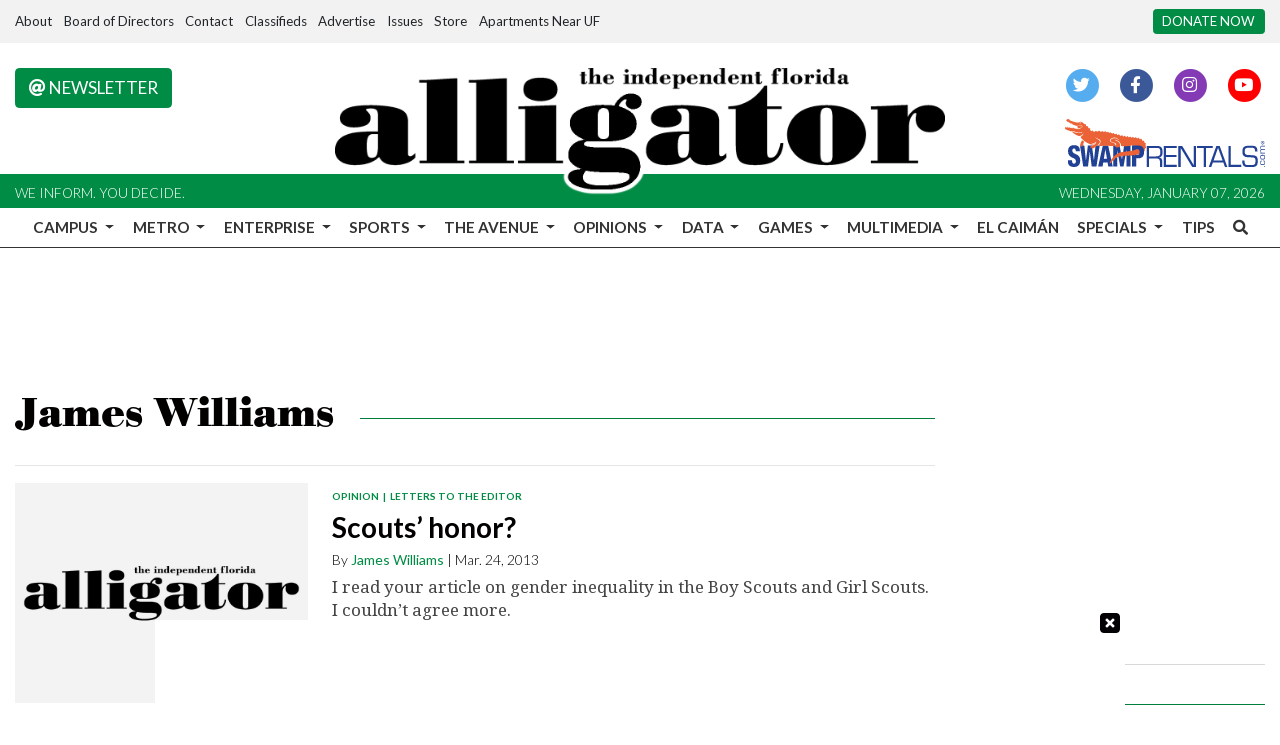

--- FILE ---
content_type: text/html; charset=UTF-8
request_url: https://www.alligator.org/staff/james-williams
body_size: 13237
content:



    



<!DOCTYPE html>
<html lang="en-US">
<!--
   _____ _   _                    _
  / ____| \ | |                  | |
 | (___ |  \| |_      _____  _ __| | _____
  \___ \| . ` \ \ /\ / / _ \| '__| |/ / __|
  ____) | |\  |\ V  V / (_) | |  |   <\__ \
 |_____/|_| \_| \_/\_/ \___/|_|  |_|\_\___/

SNworks - Solutions by The State News - http://getsnworks.com
-->
<head>
<meta charset="utf-8">
    <script type="text/javascript">var _sf_startpt=(new Date()).getTime();</script>

    <meta name="viewport" content="width=device-width">

    

    
            
<!-- CEO:STD-META -->


    	
                                                                
    <title>James Williams - The Independent Florida Alligator</title>
<style>#__ceo-debug-message{display: none;}#__ceo-debug-message-open,#__ceo-debug-message-close{font-size: 18px;color: #333;text-decoration: none;position: absolute;top: 0;left: 10px;}#__ceo-debug-message-close{padding-right: 10px;}#__ceo-debug-message #__ceo-debug-message-open{display: none;}#__ceo-debug-message div{display: inline-block;}#__ceo-debug-message.message-collapse{width: 50px;}#__ceo-debug-message.message-collapse div{display: none;}#__ceo-debug-message.message-collapse #__ceo-debug-message-close{display: none;}#__ceo-debug-message.message-collapse #__ceo-debug-message-open{display: inline !important;}.__ceo-poll label{display: block;}ul.__ceo-poll{padding: 0;}.__ceo-poll li{list-style-type: none;margin: 0;margin-bottom: 5px;}.__ceo-poll [name="verify"]{opacity: 0.001;}.__ceo-poll .__ceo-poll-result{max-width: 100%;border-radius: 3px;background: #fff;position: relative;padding: 2px 0;}.__ceo-poll span{z-index: 10;padding-left: 4px;}.__ceo-poll .__ceo-poll-fill{padding: 2px 4px;z-index: 5;top: 0;background: #4b9cd3;color: #fff;border-radius: 3px;position: absolute;overflow: hidden;}.__ceo-flex-container{display: flex;}.__ceo-flex-container .__ceo-flex-col{flex-grow: 1;}.__ceo-table{margin: 10px 0;}.__ceo-table td{border: 1px solid #333;padding: 0 10px;}.text-align-center{text-align: center;}.text-align-right{text-align: right;}.text-align-left{text-align: left;}.__ceo-text-right:empty{margin-bottom: 1em;}article:not(.arx-content) .btn{font-weight: 700;}article:not(.arx-content) .float-left.embedded-media{padding: 0px 15px 15px 0px;}article:not(.arx-content) .align-center{text-align: center;}article:not(.arx-content) .align-right{text-align: right;}article:not(.arx-content) .align-left{text-align: left;}article:not(.arx-content) table{background-color: #f1f1f1;border-radius: 3px;width: 100%;border-collapse: collapse;border-spacing: 0;margin-bottom: 1.5rem;caption-side: bottom;}article:not(.arx-content) table th{text-align: left;padding: 0.5rem;border-bottom: 1px solid #ccc;}article:not(.arx-content) table td{padding: 0.5rem;border-bottom: 1px solid #ccc;}article:not(.arx-content) figure:not(.embedded-media)> figcaption{font-size: 0.8rem;margin-top: 0.5rem;line-height: 1rem;}</style>

    <meta name="description" content="The Independent Florida Alligator" />

                <meta name="twitter:site" content="@thealligator" />     
        <meta property="og:url" content="https://www.alligator.org/staff/james-williams" />     <meta property="og:type" content="website" />
    <meta property="og:site_name" content="The Independent Florida Alligator" />
    <meta property="og:title" content="James Williams - The Independent Florida Alligator" />     <meta property="og:description" content="The Independent Florida Alligator" />             <meta property="og:image" content="" />          <meta property="og:image:width" content="800" />         <meta property="og:image:height" content="600" />             <meta name="twitter:card" content="summary_large_image">



        <!-- Google Tag Manager -->
    <script>(function(w,d,s,l,i){w[l]=w[l]||[];w[l].push({'gtm.start':
    new Date().getTime(),event:'gtm.js'});var f=d.getElementsByTagName(s)[0],
    j=d.createElement(s),dl=l!='dataLayer'?'&l='+l:'';j.async=true;j.src=
    'https://www.googletagmanager.com/gtm.js?id='+i+dl;f.parentNode.insertBefore(j,f);
    })(window,document,'script','dataLayer','GTM-WWNJSBB');</script>
    <!-- End Google Tag Manager -->

    <link rel="preconnect" href="https://fonts.gstatic.com">
    <link rel="preconnect" href="https://use.typekit.net">
    <link rel="preconnect" href="https://d2v9lvhwz4t0wu.cloudfront.net">

    <link href="https://fonts.googleapis.com/css2?family=Lato:wght@300;400;700&family=Noto+Serif:wght@400;700&family=Raleway:wght@400;700&display=swap" rel="stylesheet">
    <link rel="stylesheet" href="https://use.typekit.net/zqk5wgt.css">
    <link rel="stylesheet" href="https://stackpath.bootstrapcdn.com/bootstrap/4.3.1/css/bootstrap.min.css" integrity="sha384-ggOyR0iXCbMQv3Xipma34MD+dH/1fQ784/j6cY/iJTQUOhcWr7x9JvoRxT2MZw1T" crossorigin="anonymous">
    <link rel="stylesheet" type="text/css" media="screen, print" href="https://d2v9lvhwz4t0wu.cloudfront.net/9d8af2250a7e0ff0e46a1859f1fb91b4/dist/css/master.css" />

    <link rel="preload" href="https://use.fontawesome.com/releases/v5.8.2/css/all.css" as="style" onload="this.onload=null;this.rel='stylesheet'">
    <noscript><link rel="stylesheet" href="https://use.fontawesome.com/releases/v5.8.2/css/all.css"></noscript>

    
    <link rel="apple-touch-icon" sizes="57x57" href="https://d2v9lvhwz4t0wu.cloudfront.net/9d8af2250a7e0ff0e46a1859f1fb91b4/dist/img/favicons/apple-icon-57x57.png">
<link rel="apple-touch-icon" sizes="60x60" href="https://d2v9lvhwz4t0wu.cloudfront.net/9d8af2250a7e0ff0e46a1859f1fb91b4/dist/img/favicons/apple-icon-60x60.png">
<link rel="apple-touch-icon" sizes="72x72" href="https://d2v9lvhwz4t0wu.cloudfront.net/9d8af2250a7e0ff0e46a1859f1fb91b4/dist/img/favicons/apple-icon-72x72.png">
<link rel="apple-touch-icon" sizes="76x76" href="https://d2v9lvhwz4t0wu.cloudfront.net/9d8af2250a7e0ff0e46a1859f1fb91b4/dist/img/favicons/apple-icon-76x76.png">
<link rel="apple-touch-icon" sizes="114x114" href="https://d2v9lvhwz4t0wu.cloudfront.net/9d8af2250a7e0ff0e46a1859f1fb91b4/dist/img/favicons/apple-icon-114x114.png">
<link rel="apple-touch-icon" sizes="120x120" href="https://d2v9lvhwz4t0wu.cloudfront.net/9d8af2250a7e0ff0e46a1859f1fb91b4/dist/img/favicons/apple-icon-120x120.png">
<link rel="apple-touch-icon" sizes="144x144" href="https://d2v9lvhwz4t0wu.cloudfront.net/9d8af2250a7e0ff0e46a1859f1fb91b4/dist/img/favicons/apple-icon-144x144.png">
<link rel="apple-touch-icon" sizes="152x152" href="https://d2v9lvhwz4t0wu.cloudfront.net/9d8af2250a7e0ff0e46a1859f1fb91b4/dist/img/favicons/apple-icon-152x152.png">
<link rel="apple-touch-icon" sizes="180x180" href="https://d2v9lvhwz4t0wu.cloudfront.net/9d8af2250a7e0ff0e46a1859f1fb91b4/dist/img/favicons/apple-icon-180x180.png">
<link rel="icon" type="image/png" sizes="192x192"  href="https://d2v9lvhwz4t0wu.cloudfront.net/9d8af2250a7e0ff0e46a1859f1fb91b4/dist/img/favicons/android-icon-192x192.png">
<link rel="icon" type="image/png" sizes="32x32" href="https://d2v9lvhwz4t0wu.cloudfront.net/9d8af2250a7e0ff0e46a1859f1fb91b4/dist/img/favicons/favicon-32x32.png">
<link rel="icon" type="image/png" sizes="96x96" href="https://d2v9lvhwz4t0wu.cloudfront.net/9d8af2250a7e0ff0e46a1859f1fb91b4/dist/img/favicons/favicon-96x96.png">
<link rel="icon" type="image/png" sizes="16x16" href="https://d2v9lvhwz4t0wu.cloudfront.net/9d8af2250a7e0ff0e46a1859f1fb91b4/dist/img/favicons/favicon-16x16.png">
<link rel="manifest" href="https://d2v9lvhwz4t0wu.cloudfront.net/9d8af2250a7e0ff0e46a1859f1fb91b4/dist/img/favicons/manifest.json">
<meta name="msapplication-TileColor" content="#ffffff">
<meta name="msapplication-TileImage" content="https://d2v9lvhwz4t0wu.cloudfront.net/9d8af2250a7e0ff0e46a1859f1fb91b4/dist/img/favicons/ms-icon-144x144.png">
<meta name="theme-color" content="#ffffff">

        
    <link href="https://vjs.zencdn.net/7.5.4/video-js.css" rel="stylesheet">
    <link href="https://unpkg.com/@videojs/themes@1/dist/forest/index.css" rel="stylesheet">
    <script src="https://vjs.zencdn.net/7.5.4/video.js"></script>

    <script type="text/javascript" id="AdvallyRules" src="https://cdn.adligature.com/gator/prod/rules.js"></script>

<!-- Flytedesk Digital --> <script type="text/javascript"> (function (w, d, s, p) { let f = d.getElementsByTagName(s)[0], j = d.createElement(s); j.id = 'flytedigital'; j.async = true; j.src = 'https://digital.flytedesk.com/js/head.js#' + p; f.parentNode.insertBefore(j, f); })(window, document, 'script', '8b8311de-fce2-4853-a4ba-f639e51cec39'); </script> <!-- End Flytedesk Digital -->
</head>

<body>
        <!-- Google Tag Manager (noscript) -->
    <noscript><iframe src="https://www.googletagmanager.com/ns.html?id=GTM-WWNJSBB"
    height="0" width="0" style="display:none;visibility:hidden"></iframe></noscript>
    <!-- End Google Tag Manager (noscript) -->
    <div class="skip-content">
        <span class="d-inline-block bg-white">Skip to <a href="#main-content" tabindex="0">Content</a>, <a href="#dockedNavContainer" tabindex="0">Navigation</a>, or <a href="#main-footer" tabindex="0">Footer</a>.</span>
    </div>

    <div class="preheader py-2 bg-gray">
    <div class="container-fluid max-width">
        <div class="row align-items-center">
            <div class="col-12 col-md-10 text-center text-lg-left">
                <ul class="list-inline mb-0">
                    <li class="list-inline-item text-small"><a class="text-body" href="https://www.alligator.org/page/about">About</a></li>
                    <li class="list-inline-item text-small"><a class="text-body" href="https://www.alligator.org/page/board-of-directors">Board of Directors</a></li>
                    <li class="list-inline-item text-small"><a class="text-body" href="https://www.alligator.org/page/contact">Contact</a></li>
                    <li class="list-inline-item text-small"><a class="text-body" href="https://www.alligator.org/classifieds">Classifieds</a></li>
                    <li class="list-inline-item text-small"><a class="text-body" href="https://www.alligator.org/page/advertising">Advertise</a></li>
                    <li class="list-inline-item text-small"><a class="text-body" href="https://issuu.com/floridaalligator" target="_blank">Issues</a></li>
                    <li class="list-inline-item text-small"><a class="text-body" href="https://store.alligator.org" rel="noopener" target="_blank">Store</a></li>
                    <li class="list-inline-item text-small"><a class="text-body" href="https://www.swamprentals.com/gainesville-apartments/apartments-near-uf" target="_blank">Apartments Near UF</a></li>
                </ul>
            </div>
            <div class="d-none d-md-block col-12 col-md-2 text-right">
                <a href="https://www.alligator.org/page/donate" class="btn btn-primary btn-sm text-uppercase text-small bg-primary-color text-white text-nowrap">Donate Now</a>
            </div>
        </div>
    </div>
</div>
    <header class="mt-4 mb-n2 mb-md-n3 mb-lg-n4">
    <div class="container-fluid max-width">
        <div class="row align-items-start">
            <div class="col-12 col-md-6 order-1 order-md-2">
                <a href="https://www.alligator.org/"><img src="https://d2v9lvhwz4t0wu.cloudfront.net/9d8af2250a7e0ff0e46a1859f1fb91b4/dist/img/logo-black-alt.png" alt="Logo of The Independent Florida Alligator" /></a>
            </div>
            <div class="col-6 col-md-3 order-2 order-md-1 text-center text-md-left d-none d-md-block">
                <a href="http://eepurl.com/deienH" target="_blank" class="btn btn-primary text-uppercase"><i class="fas fa-at"></i> Newsletter</a>
            </div>
            <div class="col-6 col-md-3 order-3 text-center text-md-right d-none d-md-block">
                <ul class="list-inline mb-0">
                    <li class="list-inline-item"><a href="https://twitter.com/thealligator" aria-label="Follow us on Twitter">
                        <span class="fa-stack">
                            <i class="fa fa-circle fa-stack-2x"></i>
                            <i class="fab fa-twitter fa-stack-1x text-white"></i>
                        </span>
                    </a></li>
                    <li class="list-inline-item"><a href="https://facebook.com/floridaalligator" aria-label="Follow us on Facebook">
                        <span class="fa-stack">
                            <i class="fa fa-circle fa-stack-2x"></i>
                            <i class="fab fa-facebook-f fa-stack-1x text-white"></i>
                        </span>
                    </a></li>
                    <li class="list-inline-item"><a href="https://instagram.com/thealligator_" aria-label="Follow us on Instagram">
                        <span class="fa-stack">
                            <i class="fa fa-circle fa-stack-2x"></i>
                            <i class="fab fa-instagram fa-stack-1x text-white"></i>
                        </span>
                    </a></li>
                    <li class="list-inline-item"><a href="https://youtube.com/@theindependentfloridaallig648" aria-label="Follow us on YouTube">
                        <span class="fa-stack">
                            <i class="fa fa-circle fa-stack-2x"></i>
                            <i class="fab fa-youtube fa-stack-1x text-white"></i>
                        </span>
                    </a></li>
                </ul>
                <a href="https://www.swamprentals.com/" class="d-block mx-auto ml-md-auto mr-md-0 mt-3" target="_blank" arial-label="Apartments in Gainesville, FL"><img src="https://d2v9lvhwz4t0wu.cloudfront.net/9d8af2250a7e0ff0e46a1859f1fb91b4/dist/img/swamp-rentals-logo.svg" alt="Apartments in Gainesville, FL" style="width:200px" /></a>
            </div>
        </div>
    </div>
</header>
<div class="bg-primary-color py-1">
    <div class="container-fluid max-width">
        <div class="row align-items-center">
            <div class="col d-none d-md-block">
                <small class="text-uppercase font-sans font-weight-light text-white">We inform. You decide.</small>
            </div>
            <div class="col text-center text-md-right">
                <small class="text-uppercase font-sans font-weight-light text-white">Wednesday, January 07, 2026</small>
            </div>
        </div>
    </div>
</div>
    


<div id="dockedNavContainer">
    <nav class="navbar navbar-expand-lg navbar-light py-0" id="mainNavbar">
        <div class="container-fluid max-width">
            <button class="navbar-toggler border-0" type="button" data-toggle="collapse" data-target="#mainNavbarContent">
                <i class="fas fa-bars text-body"></i>
            </button>
            <a href="https://www.alligator.org/" class="d-block mx-auto d-lg-none pr-4 py-2"><img src="https://d2v9lvhwz4t0wu.cloudfront.net/9d8af2250a7e0ff0e46a1859f1fb91b4/dist/img/logo-short.png" style="max-width:40px;" class="home-link-mobile" alt="The Independent Florida Alligator" /></a>
            <form method="get" action="https://www.alligator.org/search" class="d-none w-100" role="search">
                <input type="hidden" name="a" value="1">
                <input type="hidden" name="o" value="date">
                <input type="search" name="s" class="form-control form-control-sm" placeholder="Search The Independent Florida Alligator">
            </form>
            <a class="d-lg-none" href="https://www.alligator.org/search?a=1&amp;o=date" aria-label="Search The Independent Florida Alligator">
                <i class="fas fa-search text-body"></i>
            </a>
            <div class="collapse navbar-collapse text-uppercase font-sans" id="mainNavbarContent">
                <ul class="navbar-nav mx-auto justify-content-between w-100 align-items-center">
                    <li class="navbar-item d-none d-lg-flex"><a class="nav-link home-link px-0 py-1" href="https://www.alligator.org/"><img src="https://d2v9lvhwz4t0wu.cloudfront.net/9d8af2250a7e0ff0e46a1859f1fb91b4/dist/img/logo-short.png" alt="The Independent Florida Alligator" style="max-width:50px;" /></a></li>
                                                                        <li class="navbar-item dropdown text-center" id="campusDropdownContainer">
                                <a class="pl-0 nav-link dropdown-toggle" href="https://www.alligator.org/section/news/campus" id="navbarDropdownCampus" role="button" data-toggle="dropdown" aria-haspopup="true" aria-expanded="false" >
                                    Campus
                                </a>
                                <div class="dropdown-menu" aria-labelledby="navbarDropdownCampus">
                                                                            <a class="dropdown-item" href="https://www.alligator.org/section/news/campus/uf-administration">Administration, staff and faculty</a>
                                                                            <a class="dropdown-item" href="https://www.alligator.org/section/news/campus/student-government">Student Government</a>
                                                                            <a class="dropdown-item" href="https://www.alligator.org/section/news/campus/student-life">Student Life</a>
                                                                            <a class="dropdown-item" href="https://www.alligator.org/section/news/campus/sfc">Santa Fe College</a>
                                                                    </div>
                            </li>
                                                                                                <li class="navbar-item dropdown text-center" id="metroDropdownContainer">
                                <a class=" nav-link dropdown-toggle" href="https://www.alligator.org/section/metro" id="navbarDropdownMetro" role="button" data-toggle="dropdown" aria-haspopup="true" aria-expanded="false" >
                                    Metro
                                </a>
                                <div class="dropdown-menu" aria-labelledby="navbarDropdownMetro">
                                                                            <a class="dropdown-item" href="https://www.alligator.org/section/metro/city-county-commission">City and County Commission</a>
                                                                            <a class="dropdown-item" href="https://www.alligator.org/section/metro/east-gainesville">East Gainesville</a>
                                                                            <a class="dropdown-item" href="https://www.alligator.org/section/metro/alachua-county">Alachua County</a>
                                                                            <a class="dropdown-item" href="https://www.alligator.org/section/metro/public-schools">K-12 Education</a>
                                                                            <a class="dropdown-item" href="https://www.alligator.org/section/metro/crime">Criminal Justice</a>
                                                                            <a class="dropdown-item" href="https://www.alligator.org/section/metro/business">Business</a>
                                                                            <a class="dropdown-item" href="https://www.alligator.org/section/metro/politics">City &amp; State Politics</a>
                                                                    </div>
                            </li>
                                                                                                <li class="navbar-item dropdown text-center" id="enterpriseDropdownContainer">
                                <a class=" nav-link dropdown-toggle" href="https://www.alligator.org/section/investigation" id="navbarDropdownEnterprise" role="button" data-toggle="dropdown" aria-haspopup="true" aria-expanded="false" >
                                    Enterprise
                                </a>
                                <div class="dropdown-menu" aria-labelledby="navbarDropdownEnterprise">
                                                                            <a class="dropdown-item" href="https://www.alligator.org/section/race-and-equity/enterprise">Race and Equity</a>
                                                                            <a class="dropdown-item" href="https://www.alligator.org/section/enterprise/business">Business</a>
                                                                            <a class="dropdown-item" href="https://www.alligator.org/section/environment">Environment</a>
                                                                            <a class="dropdown-item" href="https://www.alligator.org/section/enterprise/health">Health</a>
                                                                            <a class="dropdown-item" href="https://www.alligator.org/section/enterprise/politics">City and State Politics</a>
                                                                    </div>
                            </li>
                                                                                                <li class="navbar-item dropdown text-center" id="sportsDropdownContainer">
                                <a class=" nav-link dropdown-toggle" href="https://www.alligator.org/section/sports" id="navbarDropdownSports" role="button" data-toggle="dropdown" aria-haspopup="true" aria-expanded="false" >
                                    Sports
                                </a>
                                <div class="dropdown-menu" aria-labelledby="navbarDropdownSports">
                                                                            <a class="dropdown-item" href="https://www.alligator.org/section/sports/football">Football</a>
                                                                            <a class="dropdown-item" href="https://www.alligator.org/section/sports/basketball/men">Men&#039;s Basketball</a>
                                                                            <a class="dropdown-item" href="https://www.alligator.org/section/sports/basketball/women">Women&#039;s Basketball</a>
                                                                            <a class="dropdown-item" href="https://www.alligator.org/section/sports/baseball">Baseball</a>
                                                                            <a class="dropdown-item" href="https://www.alligator.org/section/sports/softball">Softball</a>
                                                                            <a class="dropdown-item" href="https://www.alligator.org/section/sports/volleyball">Volleyball</a>
                                                                            <a class="dropdown-item" href="https://www.alligator.org/section/sports/soccer">Soccer</a>
                                                                            <a class="dropdown-item" href="https://www.alligator.org/section/sports/gymnastics">Gymnastics</a>
                                                                            <a class="dropdown-item" href="https://www.alligator.org/section/sports/other-sports/tennis">Tennis</a>
                                                                            <a class="dropdown-item" href="https://www.alligator.org/section/sports/other-sports/golf">golf</a>
                                                                            <a class="dropdown-item" href="https://www.alligator.org/section/sports/other-sports/track">Track &amp; Field</a>
                                                                            <a class="dropdown-item" href="https://www.alligator.org/section/sports/other-sports/swim-and-dive">Swimming</a>
                                                                            <a class="dropdown-item" href="https://www.alligator.org/section/sports/other-sports/cross-country">Cross Country</a>
                                                                            <a class="dropdown-item" href="https://www.alligator.org/section/sports/columns">Columns</a>
                                                                    </div>
                            </li>
                                                                                                <li class="navbar-item dropdown text-center" id="avenueDropdownContainer">
                                <a class=" nav-link dropdown-toggle" href="https://www.alligator.org/section/the-avenue" id="navbarDropdownAvenue" role="button" data-toggle="dropdown" aria-haspopup="true" aria-expanded="false" >
                                    The Avenue
                                </a>
                                <div class="dropdown-menu" aria-labelledby="navbarDropdownAvenue">
                                                                            <a class="dropdown-item" href="https://www.alligator.org/section/the-avenue/lifestyle">Lifestyle</a>
                                                                            <a class="dropdown-item" href="https://www.alligator.org/section/the-avenue/nightlife">Nightlife</a>
                                                                            <a class="dropdown-item" href="https://www.alligator.org/section/the-avenue/food">Food</a>
                                                                            <a class="dropdown-item" href="https://www.alligator.org/section/the-avenue/music">Music</a>
                                                                            <a class="dropdown-item" href="https://www.alligator.org/section/the-avenue/art-and-theater">Art &amp; Theater</a>
                                                                            <a class="dropdown-item" href="https://www.alligator.org/section/the-avenue/movies-and-tv">Movies &amp; TV</a>
                                                                            <a class="dropdown-item" href="https://www.alligator.org/section/the-avenue/fashion">Fashion</a>
                                                                    </div>
                            </li>
                                                                                                <li class="navbar-item dropdown text-center" id="opinionDropdownContainer">
                                <a class=" nav-link dropdown-toggle" href="https://www.alligator.org/section/opinion" id="navbarDropdownOpinion" role="button" data-toggle="dropdown" aria-haspopup="true" aria-expanded="false" >
                                    Opinions
                                </a>
                                <div class="dropdown-menu" aria-labelledby="navbarDropdownOpinion">
                                                                            <a class="dropdown-item" href="https://www.alligator.org/section/opinion/columns">Columns</a>
                                                                            <a class="dropdown-item" href="https://www.alligator.org/section/opinion/editorials">Editorials</a>
                                                                            <a class="dropdown-item" href="https://www.alligator.org/page/submit-a-column">Submit a Column</a>
                                                                    </div>
                            </li>
                                                                                                <li class="navbar-item dropdown text-center" id="dataDropdownContainer">
                                <a class=" nav-link dropdown-toggle" href="https://www.alligator.org/#" id="navbarDropdownData" role="button" data-toggle="dropdown" aria-haspopup="true" aria-expanded="false" >
                                    Data
                                </a>
                                <div class="dropdown-menu" aria-labelledby="navbarDropdownData">
                                                                            <a class="dropdown-item" href="https://www.alligator.org/page/salaries">Salaries</a>
                                                                    </div>
                            </li>
                                                                                                <li class="navbar-item dropdown text-center" id="gamesDropdownContainer">
                                <a class=" nav-link dropdown-toggle" href="https://www.alligator.org/#" id="navbarDropdownGames" role="button" data-toggle="dropdown" aria-haspopup="true" aria-expanded="false" >
                                    Games
                                </a>
                                <div class="dropdown-menu" aria-labelledby="navbarDropdownGames">
                                                                            <a class="dropdown-item" href="https://www.alligator.org/section/crossword">Crosswords</a>
                                                                    </div>
                            </li>
                                                                                                <li class="navbar-item dropdown text-center" id="multimediaDropdownContainer">
                                <a class=" nav-link dropdown-toggle" href="https://www.alligator.org/multimedia" id="navbarDropdownMultimedia" role="button" data-toggle="dropdown" aria-haspopup="true" aria-expanded="false" >
                                    Multimedia
                                </a>
                                <div class="dropdown-menu" aria-labelledby="navbarDropdownMultimedia">
                                                                            <a class="dropdown-item" href="https://www.alligator.org/multimedia/video">Videos</a>
                                                                            <a class="dropdown-item" href="https://www.alligator.org/gallery">Galleries</a>
                                                                    </div>
                            </li>
                                                                                                <li class="navbar-item"><a id="navbar-item-elcaiman" class=" nav-link" href="https://www.alligator.org/section/spanish" title="El&#x20;Caim&#x00E1;n" hreflang="es">El Caimán</a></li>
                                                                                                <li class="navbar-item dropdown text-center" id="specialsDropdownContainer">
                                <a class=" nav-link dropdown-toggle" href="https://www.alligator.org/#" id="navbarDropdownSpecials" role="button" data-toggle="dropdown" aria-haspopup="true" aria-expanded="false" >
                                    Specials
                                </a>
                                <div class="dropdown-menu" aria-labelledby="navbarDropdownSpecials">
                                                                            <a class="dropdown-item" href="https://www.alligator.org/special/ripple-effects">Ripple Effects</a>
                                                                            <a class="dropdown-item" href="https://www.alligator.org/special/25-under-25/">25 Under 25</a>
                                                                            <a class="dropdown-item" href="https://theindependentflalligator.github.io/our-interwoven-legacy/">Nuestro Legado Entretejido</a>
                                                                            <a class="dropdown-item" href="https://www.alligator.org/section/roots-of-resilience">Roots of Resilience</a>
                                                                            <a class="dropdown-item" href="https://theindependentflalligator.github.io/mind-over-stigma-special-edition/">Mind Over Stigma</a>
                                                                            <a class="dropdown-item" href="https://www.alligator.org/section/summer-of-desantis">Summer of DeSantis</a>
                                                                            <a class="dropdown-item" href="https://www.alligator.org/special/where-we-stand">Where We Stand</a>
                                                                            <a class="dropdown-item" href="https://issadouglas.github.io/the_alligator_roe_in_review/">Roe in Review</a>
                                                                            <a class="dropdown-item" href="https://www.alligator.org/section/new-student-edition">New Student Edition</a>
                                                                            <a class="dropdown-item" href="https://www.alligator.org/article/2022/02/living-history">Living History</a>
                                                                            <a class="dropdown-item" href="https://thealligator.github.io/pride_special_edition/#Home">Pride</a>
                                                                            <a class="dropdown-item" href="https://residencehalls.alligator.org/">UF Dorms</a>
                                                                            <a class="dropdown-item" href="https://covidmemorial.alligator.org/">COVID-19 Memorial</a>
                                                                    </div>
                            </li>
                                                                                                <li class="navbar-item"><a id="navbar-item-submit" class=" nav-link" href="https://www.alligator.org/page/submit-a-tip" title="Tips" >Tips</a></li>
                                                                                                <li class="navbar-item"><a id="navbar-item-search" class="pr-0 nav-link" href="https://www.alligator.org/search?a=1" title="" aria-label="Search The Independent Florida Alligator"><i class="fas fa-search"></i></a></li>
                                                            </ul>
            </div>
        </div>
    </nav>
</div>

        
        

    <div class="mt-4">
        <!-- START gryphon/ads/placement-d.tpl -->
<div class="ad leaderboard text-center">
            <div class="AdvallyTag" data-slot="/2000296/Florida-Alligator/Florida_Alli_Top_LB" id="Florida_Alli_Top_LB" data-autosize="leaderboard" style="text-align: center; margin: 0px auto;"></div>
    </div>
<!-- END gryphon/ads/placement-d.tpl -->
    </div>

    <div id="main-content">
            <div class="container-fluid max-width mt-4">
        <div class="row">
            <div class="col">
                                <h1 class="d-flex align-items-center">
        <div class="subheader h1 font-display font-weight-bold">James Williams</div>
        <hr class="ml-4 flex-grow-1 bg-primary-color" />
    </h1>


                                
                <ul class="list-inline">
                                                        </ul>

                                                <hr />

                                                            <div class="mb-4">
                                    
    
            
            
    <article class="art-left">

        
        <div class="row">
                            <div class="col-4 pr-0 pr-md-2 col-md-4">
                                                                <div class="image-container"><a href="https://www.alligator.org/article/2013/03/scouts-honor"><img src="https://d2v9lvhwz4t0wu.cloudfront.net/9d8af2250a7e0ff0e46a1859f1fb91b4/dist/img/placeholder-4x3.png" class="dom-hed-inside-image" alt="Florida Alligator"></a></div>
                                    </div>
                        <div class="col-8 col-md-8">
                                    <span class="d-none d-md-inline"><span class="kicker"><a href="https://www.alligator.org/section/opinion">OPINION</a>
                    &nbsp;|&nbsp;
            <a href="https://www.alligator.org/section/opinion/letters-to-the-editor">LETTERS TO THE EDITOR</a></span></span>
                
                <h2 class="headline"><a href="https://www.alligator.org/article/2013/03/scouts-honor" title="Scouts’ honor?">Scouts’ honor?</a></h2>

                                    <span class="dateline">

                                
    
                                    
            By <a href="https://www.alligator.org/staff/james-williams">James Williams</a>
                                    
                         | 
                        <span class="time-since">                                 Mar. 24, 2013
    
</span>
                    </span>
                
                                    <p class="article-abstract d-none d-md-block">
                        I read your article on gender inequality in the Boy Scouts and Girl Scouts. I couldn’t agree more.
                    </p>
                                                </div>
        </div>
            </article>

                        </div>
                                        <h3 class="bg-primary-color text-right py-1 px-3 mb-5"><a href="https://www.alligator.org/search?a=1&amp;o=date&amp;ty=article&amp;au=James+Williams" class="text-white">More articles &#187;</a></h3>
                
                

            </div>
            

<div class="col-12 fixed-sidebar d-print-none">
            <div class="mb-4 text-center">
            <!-- START gryphon/ads/placement-d.tpl -->
<div class="ad rectangle text-center">
            <div class="AdvallyTag" data-slot="/2000296/Florida-Alligator/Florida_Alli_SB_MPU1" id="Florida_Alli_SB_MPU1" data-autosize="mpu" style="text-align: center; margin: 0px auto;display:block;max-height:300px;"></div>
    </div>
<!-- END gryphon/ads/placement-d.tpl -->
        </div>
        <hr class="bg-gray" />
    
            <div class="">
                            <div class="d-flex align-items-center">
        <div class="subheader h3 font-display font-weight-bold">Popular</div>
        <hr class="ml-4 flex-grow-1 bg-primary-color" />
    </div>



                                    
            
        
    <article class="art-hed">
        <div class="h4"><a href="https://www.alligator.org/article/2026/01/uf-transfer-portal-updates" title="Florida transfer portal live tracker: Who is leaving, joining the Gators?">Florida transfer portal live tracker: Who is leaving, joining the Gators?</a></div>
                    <div class="dateline">

                                                        By <a href="https://www.alligator.org/staff/max-bernstein">Max Bernstein</a>
                                        |
                
                <span class="time-since">                                 6:33pm
    
</span>
            </div>
                    </article>

                <hr class="bg-gray" />
                                    
            
        
    <article class="art-hed">
        <div class="h4"><a href="https://www.alligator.org/article/2026/01/florida-lands-aaron-philo" title="Florida lands quarterback Aaron Philo in transfer portal">Florida lands quarterback Aaron Philo in transfer portal</a></div>
                    <div class="dateline">

                                                        By <a href="https://www.alligator.org/staff/max-bernstein">Max Bernstein</a>
                                        |
                
                <span class="time-since">                                 Jan. 6
    
</span>
            </div>
                    </article>

                <hr class="bg-gray" />
                                    
            
        
    <article class="art-hed">
        <div class="h4"><a href="https://www.alligator.org/article/2025/12/new-college-urban-meyer" title="Gov. DeSantis appoints former UF football coach to New College Board of Trustees">Gov. DeSantis appoints former UF football coach to New College Board of Trustees</a></div>
                    <div class="dateline">

                                                        By <a href="https://www.alligator.org/staff/avery-parker">Avery Parker</a>
                                        |
                
                <span class="time-since">                                 Dec. 31
    
</span>
            </div>
                    </article>

                <hr class="bg-gray" />
                                    
            
        
    <article class="art-hed">
        <div class="h4"><a href="https://www.alligator.org/article/2025/12/dallas-wilson-staying-at-uf" title="Gators WR Dallas Wilson to remain at UF for 2026 season">Gators WR Dallas Wilson to remain at UF for 2026 season</a></div>
                    <div class="dateline">

                                                        By <a href="https://www.alligator.org/staff/curan-ahern">Curan Ahern</a>
                                        |
                
                <span class="time-since">                                 Dec. 31
    
</span>
            </div>
                    </article>

                <hr class="bg-gray" />
                                    
            
        
    <article class="art-hed">
        <div class="h4"><a href="https://www.alligator.org/article/2026/01/venezuela-reaction" title="‘Explosion of emotion:’ Gainesville’s Venezuelan community reacts to presidential capture">‘Explosion of emotion:’ Gainesville’s Venezuelan community reacts to presidential capture</a></div>
                    <div class="dateline">

                                                        By <a href="https://www.alligator.org/staff/ariana-badra">Ariana Badra</a>
                                                                         and                             <a href="https://www.alligator.org/staff/angelique-rodriguez">Angelique Rodriguez</a>
                                                                |
                
                <span class="time-since">                                 Jan. 3
    
</span>
            </div>
                    </article>

                <hr class="bg-gray" />
                    </div>
        
    
    
            

                <div class="d-flex align-items-center">
        <div class="subheader h3 font-display font-weight-bold"><a class="text-body" href="https://www.alligator.org/events">Calendar</a></div>
        <hr class="ml-4 flex-grow-1 bg-primary-color" />
    </div>


    <div class="text-center text-gray">No events at this time.</div>
<a href="https://www.alligator.org/page/submit-event" class="font-weight-light d-block mt-2 text-right">Submit an event <i class="fas fa-arrow-right"></i></a>
        <hr class="bg-gray" />
        
            <div class="my-4 text-center d-none d-md-block">
            <!-- START gryphon/ads/placement-d.tpl -->
<div class="ad skyscraper text-center">
            <div class="AdvallyTag" data-slot="/2000296/Florida-Alligator/Florida_Alli_SB_MPU3" id="Florida_Alli_SB_MPU3" data-autosize="mpu" style="text-align: center; margin: 0px auto;"></div>
   </div>
<!-- END gryphon/ads/placement-d.tpl -->
        </div>
        <hr class="bg-gray" />
        
            
                <div class="d-flex align-items-center">
        <div class="subheader h3 font-display font-weight-bold"><a class="text-body" href="https://www.alligator.org/classifieds">Classifieds</a></div>
        <hr class="ml-4 flex-grow-1 bg-primary-color" />
    </div>



<a href="https://www.alligator.org/page/submit-classified" class="font-weight-light d-block mt-2 text-right">Submit classified <i class="fas fa-arrow-right"></i></a>
        <hr class="bg-gray" />
        
</div>
        </div>
    </div>

    </div>

    <hr class="bg-dark" />

    <div class="my-4">
        <!-- START gryphon/ads/placement-d.tpl -->
<div class="ad leaderboard text-center">
            <div class="AdvallyTag" data-slot="/2000296/Florida-Alligator/Florida_Alli_Foot_LB" id="Florida_Alli_Foot_LB" data-autosize="superleadermpu" style="text-align: center; margin: 0px auto;"></div>
    </div>
<!-- END gryphon/ads/placement-d.tpl -->
    </div>

    <footer class="bg-primary-color mt-3 py-3 text-white" id="main-footer">
    <div class="container">
        <div class="row text-left align-items-center">
            <div class="col-6 col-lg-9 order-lg-2 py-2">
                <div class="row text-uppercase">
                    <div class="col-12 col-lg offset-lg-2 d-none d-md-block">
                        <ul class="list-unstyled mb-0">
                            <li class="list-unstyled-item"><a href="https://www.alligator.org/section/metro" class="text-white font-weight-light">Metro</a></li>
                            <li class="list-unstyled-item"><a href="https://www.alligator.org/section/sports" class="text-white font-weight-light">Sports</a></li>
                            <li class="list-unstyled-item"><a href="https://www.alligator.org/section/the-avenue" class="text-white font-weight-light">The Avenue</a></li>
                            <li class="list-unstyled-item"><a href="https://www.alligator.org/section/opinion" class="text-white font-weight-light">Opinions</a></li>
                            <li class="list-unstyled-item"><a href="https://www.alligator.org/section/spanish" class="text-white font-weight-light" hreflang="es">El Caimán</a></li>
                            <li class="list-unstyled-item"><a href="https://www.alligator.org/multimedia" class="text-white font-weight-light">Multimedia</a></li>
                            <li class="list-unstyled-item"><a href="https://www.alligator.org/classifieds" class="text-white font-weight-light">Classifieds</a></li>
                            <li class="list-unstyled-item"><a href="https://www.alligator.org/events" class="text-white font-weight-light">Events</a></li>
                        </ul>
                    </div>
                    <div class="col-12 col-lg">
                        <ul class="list-unstyled mb-4 mb-lg-0">
                            <li class="list-unstyled-item"><a href="https://www.alligator.org/page/about" class="text-white font-weight-light">About Us</a></li>
                            <li class="list-unstyled-item"><a href="https://www.alligator.org/page/contact" class="text-white font-weight-light">Contact us</a></li>
                            <li class="list-unstyled-item"><a href="https://www.alligator.org/page/advertising" class="text-white font-weight-light">Advertising</a></li>
                            <li class="list-unstyled-item"><a href="https://www.alligator.org/page/donate" class="text-white font-weight-light">Donate</a></li>
                            <li class="list-unstyled-item"><a href="https://www.alligator.org/page/donors" class="text-white font-weight-light">Donor Wall</a></li>
                            <li class="list-unstyled-item"><a href="https://www.alligator.org/page/terms" class="text-white font-weight-light">Terms of Service</a></li>
                            <li class="list-unstyled-item"><a href="https://www.alligator.org/page/privacy" class="text-white font-weight-light">Privacy Policy</a></li>
                        </ul>
                    </div>
                    <div class="col-12 col-lg">
                        <ul class="list-unstyled mb-0">
                            <li class="list-unstyled-item"><a href="https://www.alligator.org/page/ethics-and-diversity" class="text-white font-weight-light">Ethics and Diversity</a></li>
                            <li class="list-unstyled-item"><a href="https://www.alligator.org/page/distribution" class="text-white font-weight-light">Distribution</a></li>
                            <li class="list-unstyled-item"><a href="https://ufdc.ufl.edu/alligator" target="_blank" class="text-white font-weight-light">Archives</a></li>
                            <li class="list-unstyled-item"><a href="https://www.alligator.org/page/submit-a-letter" class="text-white font-weight-light">Letter to the Editor</a></li>
                            <li class="list-unstyled-item"><a href="https://www.alligator.org/page/submit-a-tip" class="text-white font-weight-light">Submit a Tip</a></li>
                        </ul>
                    </div>
                </div>
            </div>
            <div class="col-6 col-lg ml-lg-4 order-lg-1 py-2">
                <div class="">
                    <a href="https://www.alligator.org/"><img src="https://d2v9lvhwz4t0wu.cloudfront.net/9d8af2250a7e0ff0e46a1859f1fb91b4/dist/img/logo-short-alt.png" alt="The Independent Florida Alligator" class="d-inline-block mt-n2 mb-3" style="max-width:80px;"/></a>

                    <ul class="list-unstyled d-none d-md-block">
                        <li class="list-unstyled-item mb-0">352-376-4458</li>
                        <li class="list-unstyled-item mb-0">2700 SW 13th St,</li>
                        <li class="list-unstyled-item mb-0">Gainesville, FL 32608</li>
                    </ul>

                    <ul class="list-inline d-block d-lg-inline mt-2 pr-lg-2">
                        <li class="list-inline-item"><a href="https://twitter.com/thealligator" aria-label="Follow us on Twitter">
                            <span class="fa-stack">
                                <i class="fa fa-circle fa-stack-2x text-white"></i>
                                <i class="fab fa-twitter fa-stack-1x text-primary-color"></i>
                            </span>
                        </a></li>
                        <li class="list-inline-item"><a href="https://facebook.com/floridaalligator" aria-label="Follow us on Facebook">
                            <span class="fa-stack">
                                <i class="fa fa-circle fa-stack-2x text-white"></i>
                                <i class="fab fa-facebook-f fa-stack-1x text-primary-color"></i>
                            </span>
                        </a></li>
                        <li class="list-inline-item"><a href="https://instagram.com/thealligator_" aria-label="Follow us on Instagram">
                            <span class="fa-stack">
                                <i class="fa fa-circle fa-stack-2x text-white"></i>
                                <i class="fab fa-instagram fa-stack-1x text-primary-color"></i>
                            </span>
                        </a></li>
                        <li class="list-inline-item"><a href="https://youtube.com/@theindependentfloridaallig648" aria-label="Follow us on YouTube">
                            <span class="fa-stack">
                                <i class="fa fa-circle fa-stack-2x text-white"></i>
                                <i class="fab fa-youtube fa-stack-1x text-primary-color"></i>
                            </span>
                        </a></li>

                    </ul>
                </div>
            </div>
        </div>
    </div>
</footer>
<div class="container py-2 font-weight-bold text-black">
    <div class="row">
        <div class="col-12 col-lg-6 text-center text-lg-left">
            <small>Powered by <a href="https://getsnworks.com" target="_blank"><img src="https://duvq7ua50whdw.cloudfront.net/611d8613ded5b4d43232ade12fd62a2f/dist/img/snworks-logo-black.png" style="max-width:60px" class="d-inline-block mt-n1" alt="SNworks"/></a> Solutions by The State News</small>
        </div>
        <div class="col-12 col-lg-6 text-center text-lg-right">
            <small>All Content &copy; 2026 The Independent Florida Alligator and Campus Communications, Inc.</small>
        </div>
    </div>
</div>

    <script src="https://code.jquery.com/jquery-3.4.1.min.js" integrity="sha256-CSXorXvZcTkaix6Yvo6HppcZGetbYMGWSFlBw8HfCJo=" crossorigin="anonymous"></script>
    <script src="https://cdn.jsdelivr.net/npm/popper.js@1.16.0/dist/umd/popper.min.js" integrity="sha384-Q6E9RHvbIyZFJoft+2mJbHaEWldlvI9IOYy5n3zV9zzTtmI3UksdQRVvoxMfooAo" crossorigin="anonymous"></script>
    <script src="https://stackpath.bootstrapcdn.com/bootstrap/4.4.1/js/bootstrap.min.js" integrity="sha384-wfSDF2E50Y2D1uUdj0O3uMBJnjuUD4Ih7YwaYd1iqfktj0Uod8GCExl3Og8ifwB6" crossorigin="anonymous"></script>

    <script src="https://d2v9lvhwz4t0wu.cloudfront.net/9d8af2250a7e0ff0e46a1859f1fb91b4/dist/js/master-min.js"></script>
    <script>(function(){/*

 Copyright The Closure Library Authors.
 SPDX-License-Identifier: Apache-2.0
*/
'use strict';var g=function(a){var b=0;return function(){return b<a.length?{done:!1,value:a[b++]}:{done:!0}}},l=this||self,m=/^[\w+/_-]+[=]{0,2}$/,p=null,q=function(){},r=function(a){var b=typeof a;if("object"==b)if(a){if(a instanceof Array)return"array";if(a instanceof Object)return b;var c=Object.prototype.toString.call(a);if("[object Window]"==c)return"object";if("[object Array]"==c||"number"==typeof a.length&&"undefined"!=typeof a.splice&&"undefined"!=typeof a.propertyIsEnumerable&&!a.propertyIsEnumerable("splice"))return"array";
if("[object Function]"==c||"undefined"!=typeof a.call&&"undefined"!=typeof a.propertyIsEnumerable&&!a.propertyIsEnumerable("call"))return"function"}else return"null";else if("function"==b&&"undefined"==typeof a.call)return"object";return b},u=function(a,b){function c(){}c.prototype=b.prototype;a.prototype=new c;a.prototype.constructor=a};var v=function(a,b){Object.defineProperty(l,a,{configurable:!1,get:function(){return b},set:q})};var y=function(a,b){this.b=a===w&&b||"";this.a=x},x={},w={};var aa=function(a,b){a.src=b instanceof y&&b.constructor===y&&b.a===x?b.b:"type_error:TrustedResourceUrl";if(null===p)b:{b=l.document;if((b=b.querySelector&&b.querySelector("script[nonce]"))&&(b=b.nonce||b.getAttribute("nonce"))&&m.test(b)){p=b;break b}p=""}b=p;b&&a.setAttribute("nonce",b)};var z=function(){return Math.floor(2147483648*Math.random()).toString(36)+Math.abs(Math.floor(2147483648*Math.random())^+new Date).toString(36)};var A=function(a,b){b=String(b);"application/xhtml+xml"===a.contentType&&(b=b.toLowerCase());return a.createElement(b)},B=function(a){this.a=a||l.document||document};B.prototype.appendChild=function(a,b){a.appendChild(b)};var C=function(a,b,c,d,e,f){try{var k=a.a,h=A(a.a,"SCRIPT");h.async=!0;aa(h,b);k.head.appendChild(h);h.addEventListener("load",function(){e();d&&k.head.removeChild(h)});h.addEventListener("error",function(){0<c?C(a,b,c-1,d,e,f):(d&&k.head.removeChild(h),f())})}catch(n){f()}};var ba=l.atob("aHR0cHM6Ly93d3cuZ3N0YXRpYy5jb20vaW1hZ2VzL2ljb25zL21hdGVyaWFsL3N5c3RlbS8xeC93YXJuaW5nX2FtYmVyXzI0ZHAucG5n"),ca=l.atob("WW91IGFyZSBzZWVpbmcgdGhpcyBtZXNzYWdlIGJlY2F1c2UgYWQgb3Igc2NyaXB0IGJsb2NraW5nIHNvZnR3YXJlIGlzIGludGVyZmVyaW5nIHdpdGggdGhpcyBwYWdlLg=="),da=l.atob("RGlzYWJsZSBhbnkgYWQgb3Igc2NyaXB0IGJsb2NraW5nIHNvZnR3YXJlLCB0aGVuIHJlbG9hZCB0aGlzIHBhZ2Uu"),ea=function(a,b,c){this.b=a;this.f=new B(this.b);this.a=null;this.c=[];this.g=!1;this.i=b;this.h=c},F=function(a){if(a.b.body&&!a.g){var b=
function(){D(a);l.setTimeout(function(){return E(a,3)},50)};C(a.f,a.i,2,!0,function(){l[a.h]||b()},b);a.g=!0}},D=function(a){for(var b=G(1,5),c=0;c<b;c++){var d=H(a);a.b.body.appendChild(d);a.c.push(d)}b=H(a);b.style.bottom="0";b.style.left="0";b.style.position="fixed";b.style.width=G(100,110).toString()+"%";b.style.zIndex=G(2147483544,2147483644).toString();b.style["background-color"]=I(249,259,242,252,219,229);b.style["box-shadow"]="0 0 12px #888";b.style.color=I(0,10,0,10,0,10);b.style.display=
"flex";b.style["justify-content"]="center";b.style["font-family"]="Roboto, Arial";c=H(a);c.style.width=G(80,85).toString()+"%";c.style.maxWidth=G(750,775).toString()+"px";c.style.margin="24px";c.style.display="flex";c.style["align-items"]="flex-start";c.style["justify-content"]="center";d=A(a.f.a,"IMG");d.className=z();d.src=ba;d.style.height="24px";d.style.width="24px";d.style["padding-right"]="16px";var e=H(a),f=H(a);f.style["font-weight"]="bold";f.textContent=ca;var k=H(a);k.textContent=da;J(a,
e,f);J(a,e,k);J(a,c,d);J(a,c,e);J(a,b,c);a.a=b;a.b.body.appendChild(a.a);b=G(1,5);for(c=0;c<b;c++)d=H(a),a.b.body.appendChild(d),a.c.push(d)},J=function(a,b,c){for(var d=G(1,5),e=0;e<d;e++){var f=H(a);b.appendChild(f)}b.appendChild(c);c=G(1,5);for(d=0;d<c;d++)e=H(a),b.appendChild(e)},G=function(a,b){return Math.floor(a+Math.random()*(b-a))},I=function(a,b,c,d,e,f){return"rgb("+G(Math.max(a,0),Math.min(b,255)).toString()+","+G(Math.max(c,0),Math.min(d,255)).toString()+","+G(Math.max(e,0),Math.min(f,
255)).toString()+")"},H=function(a){a=A(a.f.a,"DIV");a.className=z();return a},E=function(a,b){0>=b||null!=a.a&&0!=a.a.offsetHeight&&0!=a.a.offsetWidth||(fa(a),D(a),l.setTimeout(function(){return E(a,b-1)},50))},fa=function(a){var b=a.c;var c="undefined"!=typeof Symbol&&Symbol.iterator&&b[Symbol.iterator];b=c?c.call(b):{next:g(b)};for(c=b.next();!c.done;c=b.next())(c=c.value)&&c.parentNode&&c.parentNode.removeChild(c);a.c=[];(b=a.a)&&b.parentNode&&b.parentNode.removeChild(b);a.a=null};var ia=function(a,b,c,d,e){var f=ha(c),k=function(n){n.appendChild(f);l.setTimeout(function(){f?(0!==f.offsetHeight&&0!==f.offsetWidth?b():a(),f.parentNode&&f.parentNode.removeChild(f)):a()},d)},h=function(n){document.body?k(document.body):0<n?l.setTimeout(function(){h(n-1)},e):b()};h(3)},ha=function(a){var b=document.createElement("div");b.className=a;b.style.width="1px";b.style.height="1px";b.style.position="absolute";b.style.left="-10000px";b.style.top="-10000px";b.style.zIndex="-10000";return b};var K={},L=null;var M=function(){},N="function"==typeof Uint8Array,O=function(a,b){a.b=null;b||(b=[]);a.j=void 0;a.f=-1;a.a=b;a:{if(b=a.a.length){--b;var c=a.a[b];if(!(null===c||"object"!=typeof c||Array.isArray(c)||N&&c instanceof Uint8Array)){a.g=b-a.f;a.c=c;break a}}a.g=Number.MAX_VALUE}a.i={}},P=[],Q=function(a,b){if(b<a.g){b+=a.f;var c=a.a[b];return c===P?a.a[b]=[]:c}if(a.c)return c=a.c[b],c===P?a.c[b]=[]:c},R=function(a,b,c){a.b||(a.b={});if(!a.b[c]){var d=Q(a,c);d&&(a.b[c]=new b(d))}return a.b[c]};
M.prototype.h=N?function(){var a=Uint8Array.prototype.toJSON;Uint8Array.prototype.toJSON=function(){var b;void 0===b&&(b=0);if(!L){L={};for(var c="ABCDEFGHIJKLMNOPQRSTUVWXYZabcdefghijklmnopqrstuvwxyz0123456789".split(""),d=["+/=","+/","-_=","-_.","-_"],e=0;5>e;e++){var f=c.concat(d[e].split(""));K[e]=f;for(var k=0;k<f.length;k++){var h=f[k];void 0===L[h]&&(L[h]=k)}}}b=K[b];c=[];for(d=0;d<this.length;d+=3){var n=this[d],t=(e=d+1<this.length)?this[d+1]:0;h=(f=d+2<this.length)?this[d+2]:0;k=n>>2;n=(n&
3)<<4|t>>4;t=(t&15)<<2|h>>6;h&=63;f||(h=64,e||(t=64));c.push(b[k],b[n],b[t]||"",b[h]||"")}return c.join("")};try{return JSON.stringify(this.a&&this.a,S)}finally{Uint8Array.prototype.toJSON=a}}:function(){return JSON.stringify(this.a&&this.a,S)};var S=function(a,b){return"number"!==typeof b||!isNaN(b)&&Infinity!==b&&-Infinity!==b?b:String(b)};M.prototype.toString=function(){return this.a.toString()};var T=function(a){O(this,a)};u(T,M);var U=function(a){O(this,a)};u(U,M);var ja=function(a,b){this.c=new B(a);var c=R(b,T,5);c=new y(w,Q(c,4)||"");this.b=new ea(a,c,Q(b,4));this.a=b},ka=function(a,b,c,d){b=new T(b?JSON.parse(b):null);b=new y(w,Q(b,4)||"");C(a.c,b,3,!1,c,function(){ia(function(){F(a.b);d(!1)},function(){d(!0)},Q(a.a,2),Q(a.a,3),Q(a.a,1))})};var la=function(a,b){V(a,"internal_api_load_with_sb",function(c,d,e){ka(b,c,d,e)});V(a,"internal_api_sb",function(){F(b.b)})},V=function(a,b,c){a=l.btoa(a+b);v(a,c)},W=function(a,b,c){for(var d=[],e=2;e<arguments.length;++e)d[e-2]=arguments[e];e=l.btoa(a+b);e=l[e];if("function"==r(e))e.apply(null,d);else throw Error("API not exported.");};var X=function(a){O(this,a)};u(X,M);var Y=function(a){this.h=window;this.a=a;this.b=Q(this.a,1);this.f=R(this.a,T,2);this.g=R(this.a,U,3);this.c=!1};Y.prototype.start=function(){ma();var a=new ja(this.h.document,this.g);la(this.b,a);na(this)};
var ma=function(){var a=function(){if(!l.frames.googlefcPresent)if(document.body){var b=document.createElement("iframe");b.style.display="none";b.style.width="0px";b.style.height="0px";b.style.border="none";b.style.zIndex="-1000";b.style.left="-1000px";b.style.top="-1000px";b.name="googlefcPresent";document.body.appendChild(b)}else l.setTimeout(a,5)};a()},na=function(a){var b=Date.now();W(a.b,"internal_api_load_with_sb",a.f.h(),function(){var c;var d=a.b,e=l[l.btoa(d+"loader_js")];if(e){e=l.atob(e);
e=parseInt(e,10);d=l.btoa(d+"loader_js").split(".");var f=l;d[0]in f||"undefined"==typeof f.execScript||f.execScript("var "+d[0]);for(;d.length&&(c=d.shift());)d.length?f[c]&&f[c]!==Object.prototype[c]?f=f[c]:f=f[c]={}:f[c]=null;c=Math.abs(b-e);c=1728E5>c?0:c}else c=-1;0!=c&&(W(a.b,"internal_api_sb"),Z(a,Q(a.a,6)))},function(c){Z(a,c?Q(a.a,4):Q(a.a,5))})},Z=function(a,b){a.c||(a.c=!0,a=new l.XMLHttpRequest,a.open("GET",b,!0),a.send())};(function(a,b){l[a]=function(c){for(var d=[],e=0;e<arguments.length;++e)d[e-0]=arguments[e];l[a]=q;b.apply(null,d)}})("__d3lUW8vwsKlB__",function(a){"function"==typeof window.atob&&(a=window.atob(a),a=new X(a?JSON.parse(a):null),(new Y(a)).start())});}).call(this);

window.__d3lUW8vwsKlB__("[base64]");</script>
<!-- Built in 1.6036548614502 seconds --><div id="__ceo-8B7A2F29-C494-4EAA-9D3D-93356FF6FB40"></div>
<script src="https://www.alligator.org/b/e.js"></script><script></script>
</body>
</html>


--- FILE ---
content_type: application/javascript; charset=utf-8
request_url: https://fundingchoicesmessages.google.com/f/AGSKWxVuoOfHbdlxlusZhdsoz-ORWpgJExMnKhYy_TMB4WUGooQNLskAFXFTBQL5DKWDHI8R0wcniT0Ja3vHRqW6zc17-f8IPLNVhVLNdSB_yOZusKPL7uGXy_A9Zo1mE4a8ZujRitPsHUL2gwPVftSHZp5NkG1O31o6RDodEd2uiHaZ_H3aZGbSuV43LAIT/_.adnetwork./click?adv=_ads/css//adchoices16./ciaad.
body_size: -1287
content:
window['5a2c5c47-c015-4bd1-a84d-87ff95fc3259'] = true;

--- FILE ---
content_type: application/javascript
request_url: https://cdn.adligature.com/gator/prod/rules.js
body_size: 3885
content:
var googletag=googletag||{};googletag.cmd=googletag.cmd||[];var advally=advally||{};advally.cmd=advally.cmd||[];if(advally.RulesLoaded!==undefined){console.warn('rules.js loaded twice')}else{advally.RulesLoaded=!0;(function(){var a=document,b=a.createElement("script");a.location.protocol,b.type="text/javascript",b.src='https://cdn.adligature.com/rules.js/advally-6.9.0.js';var c=document.getElementsByTagName("head")[0];c.insertBefore(b,c.firstChild);console.log('Advally Wrapper v6.9.0')})();(function(){var a=document,b=a.createElement("link");b.type="text/css",b.rel="stylesheet",b.href='https://cdn.adligature.com/gator/prod/rules.css';var c=document.getElementsByTagName("head")[0];c.insertBefore(b,c.firstChild)})();advally.cmd.push(function(){advally.config({site:'gator',siteName:"alligator.org",siteDomain:"alligator.org",sellerId:'ba70e688-0661-44e1-bb93-93b868ca83ab',env:'prod',debug:!1,bid_timeout:1500,cmp_timeout:20000,});advally.Page.setTargeting('wrapper_version',"6.9.0");if(advally.getQueryParameter("AdvallyDebugLog")=='true'){advally.config({'debug':!0})}
if(advally.getQueryParameter("AdvallyPerfLog")=='true'){advally.config({'perfmeasure':!0})}
try{advally.Googletag.load();advally.Googletag.config('singleRequestMode',!1);advally.Units.setDefaultSlot('/2000296/Florida-Alligator')}catch(error){advally.error(error)}
try{advally.config({prebid:{randomizeBidders:!0,tieredBuckets:!0,sendAllBids:!0,}});advally.Prebid.load("9.40.0");advally.Prebid.addDataProvider({"name":"experian_rtid","waitForIt":!0,"params":{"accountId":"MX7zwKYH0e","bidders":["sonobi"],"ids":{}}});advally.Prebid.addDataProvider({"name":"adagio","params":{"organizationId":"1132","site":"alligator-org"}})}catch(error){advally.error(error)}
try{advally.config({amazon:{pubId:'7e29cf92-dbd2-479a-865a-9cb3658a40f8',passSchain:!0,}});advally.Amazon.load()}catch(error){advally.error(error)}
try{advally.config({adlightning:{website:"advally-floridaalligator",enableDesktop:!0,enableMobile:!0,}})}catch(error){advally.error(error)}
try{advally.config({adhesion:{enableDesktop:!0,enableMobile:!0,closeDuration:2,maxWidth:970,bgColor:"FFFFFF",bgOpacity:1,slotName:'/2000296/Florida-Alligator/Florida_Alli_Bottom_Adhesion_banner',}})}catch(error){advally.error(error)}
try{advally.config({sidehesion:{enableDesktop:!0,marginThresholdDesktop:50,closeDuration:24,position_x:'left',position_y:'middle',minViewport:1550,}})}catch(error){advally.error(error)}
try{advally.config({topadhesion:{enableDesktop:!0,enableMobile:!0,marginThresholdMobile:50,marginThresholdDesktop:50,closeDuration:2,bgColor:"FFFFFF",bgOpacity:0.5,offsetTopDesktop:50,offsetTopMobile:54,slotName:'/2000296/Florida-Alligator/Top_Adhesion',}})}catch(error){advally.error(error)}
try{advally.Units.config({units:[{"code":"HeaderLeaderboard","slot":"Florida-Alligator\/HeaderLeaderboard","sizes":[],"version":2,"slotFullPath":"\/2000296\/Florida-Alligator\/HeaderLeaderboard","sizemap":{"name":"HeaderLeaderboard","max_width":null,"version":2,"sizes":[{"width":320,"height":100,"sizes":"320x100,320x50","sticky_on_scroll":!1},{"width":728,"height":90,"sizes":"728x90","sticky_on_scroll":!1},{"width":970,"height":250,"sizes":"970x250","sticky_on_scroll":!1},{"width":1280,"height":250,"sizes":"1280x250,970x250","sticky_on_scroll":!1}]}},{"code":"SidebarShort","slot":"Florida-Alligator\/SidebarShort","sizes":[],"version":2,"slotFullPath":"\/2000296\/Florida-Alligator\/SidebarShort","sizemap":{"name":"BlockShort","max_width":null,"version":2,"sizes":[{"width":200,"height":200,"sizes":"200x200","sticky_on_scroll":!1},{"width":250,"height":250,"sizes":"250x250,200x200","sticky_on_scroll":!1},{"width":300,"height":250,"sizes":"300x250,250x250","sticky_on_scroll":!1}]}},{"code":"SidebarTall","slot":"Florida-Alligator\/SidebarTall","sizes":[],"version":2,"slotFullPath":"\/2000296\/Florida-Alligator\/SidebarTall","sizemap":{"name":"BlockTall","max_width":null,"version":2,"sizes":[{"width":160,"height":600,"sizes":"160x600,120x600","sticky_on_scroll":!1},{"width":300,"height":600,"sizes":"300x600,300x250,160x600","sticky_on_scroll":!1}]}},{"code":"ListingInlineBanner","slot":"Florida-Alligator\/ListingInlineBanner","sizes":[],"version":2,"slotFullPath":"\/2000296\/Florida-Alligator\/ListingInlineBanner","sizemap":{"name":"BannerShort","max_width":null,"version":2,"sizes":[{"width":320,"height":50,"sizes":"320x50","sticky_on_scroll":!1},{"width":468,"height":60,"sizes":"468x60,320x50","sticky_on_scroll":!1},{"width":728,"height":90,"sizes":"728x90","sticky_on_scroll":!1},{"width":970,"height":90,"sizes":"970x90,728x90","sticky_on_scroll":!1}]}},{"code":"ListingInlineBlock","slot":"Florida-Alligator\/ListingInlineBlock","sizes":[],"version":2,"slotFullPath":"\/2000296\/Florida-Alligator\/ListingInlineBlock","sizemap":{"name":"BannerTall","max_width":null,"version":2,"sizes":[{"width":300,"height":250,"sizes":"300x250,250x250,200x200","sticky_on_scroll":!1},{"width":336,"height":280,"sizes":"336x280,300x250","sticky_on_scroll":!1},{"width":728,"height":300,"sizes":"728x280,728x250,728x90,600x300","sticky_on_scroll":!1},{"width":970,"height":250,"sizes":"970x250,728x250","sticky_on_scroll":!1}]}},{"code":"ContentInlineBanner","slot":"Florida-Alligator\/ContentInlineBanner","sizes":[],"version":2,"slotFullPath":"\/2000296\/Florida-Alligator\/ContentInlineBanner","sizemap":{"name":"BannerShort","max_width":null,"version":2,"sizes":[{"width":320,"height":50,"sizes":"320x50","sticky_on_scroll":!1},{"width":468,"height":60,"sizes":"468x60,320x50","sticky_on_scroll":!1},{"width":728,"height":90,"sizes":"728x90","sticky_on_scroll":!1},{"width":970,"height":90,"sizes":"970x90,728x90","sticky_on_scroll":!1}]}},{"code":"ContentInlineBlock","slot":"Florida-Alligator\/ContentInlineBlock","sizes":[],"version":2,"slotFullPath":"\/2000296\/Florida-Alligator\/ContentInlineBlock","sizemap":{"name":"BannerTall","max_width":null,"version":2,"sizes":[{"width":300,"height":250,"sizes":"300x250,250x250,200x200","sticky_on_scroll":!1},{"width":336,"height":280,"sizes":"336x280,300x250","sticky_on_scroll":!1},{"width":728,"height":300,"sizes":"728x280,728x250,728x90,600x300","sticky_on_scroll":!1},{"width":970,"height":250,"sizes":"970x250,728x250","sticky_on_scroll":!1}]}}],})}catch(e){};advally.Units.createSizemap("sizemap-mpu1-1033").addSize(0,0,[[300,250]])
advally.Units.createSizemap("sizemap-topleaderboard-1014").addSize(0,0,[[320,50]]).addSize(730,0,[[728,90]])
advally.Units.prepareOverride('AdvAd-Interstitial-OOP','slot',{value:"\/2000296\/Florida-Alligator\/Interstitial"});advally.Units.prepareOverride('Florida_Alli_Foot_LB','slot',{value:"\/2000296\/Florida-Alligator\/Florida_Alli_Foot_LB"});advally.Units.prepareOverride('Florida_Alli_Foot_LB','autosize',{value:"superleadermpu"});advally.Units.prepareOverride('Florida_Alli_Foot_LB',"lazyloadmargin",{value:50});advally.Units.prepareOverride('Florida_Alli_INL_Bann-1','slot',{value:"\/2000296\/Florida-Alligator\/Florida_Alli_INL_Bann-1"});advally.Units.prepareOverride('Florida_Alli_INL_Bann-1','size',{value:"300x250"});advally.Units.prepareOverride('Florida_Alli_INL_Bann-2','slot',{value:"\/2000296\/Florida-Alligator\/Florida_Alli_INL_Bann-2"});advally.Units.prepareOverride('Florida_Alli_INL_Bann-2','size',{value:"300x250"});advally.Units.prepareOverride('Florida_Alli_INL_Bann-3','slot',{value:"\/2000296\/Florida-Alligator\/Florida_Alli_INL_Bann-3"});advally.Units.prepareOverride('Florida_Alli_INL_Bann-3','size',{value:"300x250"});advally.Units.prepareOverride('Florida_Alli_INL_Bann-4','slot',{value:"\/2000296\/Florida-Alligator\/Florida_Alli_INL_Bann-4"});advally.Units.prepareOverride('Florida_Alli_INL_Bann-4','size',{value:"300x250"});advally.Units.prepareOverride('Florida_Alli_INL_Bann-5','slot',{value:"\/2000296\/Florida-Alligator\/Florida_Alli_INL_Bann-5"});advally.Units.prepareOverride('Florida_Alli_INL_Bann-5','size',{value:"300x250"});advally.Units.prepareOverride('Florida_Alli_SB_MPU1','slot',{value:"\/2000296\/Florida-Alligator\/Florida_Alli_SB_MPU1"});advally.Units.prepareOverride('Florida_Alli_SB_MPU1','size',{value:"300x250"});advally.Units.prepareOverride('Florida_Alli_SB_MPU1','sizemap',{value:"sizemap-mpu1-1033"});advally.Units.prepareOverride('Florida_Alli_SB_MPU1',"lazyloadmargin",{value:35});advally.Units.prepareOverride('Florida_Alli_SB_MPU2','slot',{value:"\/2000296\/Florida-Alligator\/Florida_Alli_SB_MPU2"});advally.Units.prepareOverride('Florida_Alli_SB_MPU2','autosize',{value:"mpu"});advally.Units.prepareOverride('Florida_Alli_SB_MPU2',"lazyloadmargin",{value:35});advally.Units.prepareOverride('Florida_Alli_SB_MPU3','slot',{value:"\/2000296\/Florida-Alligator\/Florida_Alli_SB_MPU3"});advally.Units.prepareOverride('Florida_Alli_SB_MPU3','autosize',{value:"mpu"});advally.Units.prepareOverride('Florida_Alli_SB_MPU4','slot',{value:"\/2000296\/Florida-Alligator\/Florida_Alli_SB_MPU4"});advally.Units.prepareOverride('Florida_Alli_SB_MPU4','autosize',{value:"mpu"});advally.Units.prepareOverride('Florida_Alli_SB_MPU5','slot',{value:"\/2000296\/Florida-Alligator\/Florida_Alli_SB_MPU5"});advally.Units.prepareOverride('Florida_Alli_SB_MPU5','autosize',{value:"mpu"});advally.Units.prepareOverride('Florida_Alli_Top_LB','slot',{value:"\/2000296\/Florida-Alligator\/Florida_Alli_Top_LB"});advally.Units.prepareOverride('Florida_Alli_Top_LB','autosize',{value:"leaderboard"});advally.PageLabel.add("device-category-21","device_category",[]);advally.PageLabel.add("geography-country-634","geo_country",[]);advally.PageLabel.add("referer-type-658","referer_type",[]);advally.SiteSegment.add("is-desktop-38","and",{"device-category-21":["desktop"],});advally.SiteSegment.add("is-mobile-39","and",{"device-category-21":["mobile"],});advally.SiteSegment.add("kueezrtb-1233","and",{"geography-country-634":["US","CA","AR","AU","AT","BR","BG","CL","CO","CR","CZ","DK","FI","FR","DE","HN","HK","HU","IE","IL","IT","JP","LV","MX","MD","NL","NZ","PE","PH","PT","PR","SA","SG","ZA","ES","SE","CH","TR","AE","GB"],});advally.SiteSegment.add("minute-media-bidder-1004","and",{"geography-country-634":["US","CA"],});advally.SiteSegment.add("search-and-social-1032","and",{"device-category-21":["mobile","desktop"],"referer-type-658":["search","social"],});advally.SiteSegment.add("search-and-social-1060","and",{"device-category-21":["mobile","desktop"],"referer-type-658":["search","social"],});try{advally.SmartRefresh.enable(!0);advally.SmartRefresh.config('interval',45);advally.SmartRefresh.config('max_refresh_count',5);advally.SmartRefresh.config('stop_after_unfilled_count',1)}catch(error){advally.error(error)}
advally.Bidders.set({"medianet":[{"size":null,"reusable":!0,"params":{"cid":"8CU658616","crid":934494236},"segment":"is-desktop-38"},{"size":null,"reusable":!0,"params":{"cid":"8CU658616","crid":399971641},"segment":"is-mobile-39"}],"appnexus":[{"size":null,"reusable":!0,"params":{"placementId":"18518337"},"segment":null}],"nobid":[{"size":null,"reusable":!0,"params":{"siteId":22199241970},"segment":null}],"sovrn":[{"size":null,"reusable":!0,"params":{"tagid":"1235154"},"segment":null}],"openx":[{"size":null,"reusable":!0,"params":{"unit":"560741710","delDomain":"advally-d.openx.net"},"segment":null}],"rubicon":[{"size":null,"reusable":!0,"params":{"accountId":"18852","siteId":"312204","zoneId":"3787698"},"segment":null}],"teads":[{"size":["300x250"],"reusable":!1,"params":{"pageId":113730,"placementId":123597},"segment":null},{"size":["300x250"],"reusable":!1,"params":{"pageId":113730,"placementId":140846},"segment":null},{"size":["300x250"],"reusable":!1,"params":{"pageId":113730,"placementId":140846},"segment":null},{"size":["300x250"],"reusable":!1,"params":{"pageId":113730,"placementId":140846},"segment":null},{"size":["300x250"],"reusable":!1,"params":{"pageId":123597,"placementId":113730},"segment":null},{"size":["300x250"],"reusable":!1,"params":{"pageId":113730,"placementId":123597},"segment":null},{"size":["300x250"],"reusable":!1,"params":{"pageId":113730,"placementId":123597},"segment":null},{"size":["300x250"],"reusable":!1,"params":{"pageId":113730,"placementId":123597},"segment":null}],"sharethrough":[{"size":null,"reusable":!0,"params":{"pkey":"t0Cm2IRQEdXX6t49RbhYwSVj"},"segment":null}],"amx":[{"size":null,"reusable":!0,"params":{},"segment":null}],"pubmatic":[{"size":null,"reusable":!0,"params":{"publisherId":"162797","adSlot":"4874749"},"segment":null}],"vidazoo":[{"size":null,"reusable":!0,"params":{"cId":"65f1b074826227514718ea86","pId":"59ac17c192832d0011283fe3","bidFloor":0,"subDomain":"exchange"},"segment":null}],"adagio":[{"size":null,"reusable":!1,"params":{"organizationId":"1132","site":"alligator-org","placement":"ban_atf","adUnitElementId":"Florida_Alli_SB_MPU5"},"segment":null},{"size":null,"reusable":!1,"params":{"organizationId":"1132","site":"alligator-org","placement":"ban_atf","adUnitElementId":"Florida_Alli_Top_LB"},"segment":null},{"size":null,"reusable":!1,"params":{"organizationId":"1132","site":"alligator-org","placement":"ban_atf","adUnitElementId":"Florida_Alli_SB_MPU4"},"segment":null},{"size":null,"reusable":!1,"params":{"organizationId":"1132","site":"alligator-org","placement":"ban_atf","adUnitElementId":"Florida_Alli_Foot_LB"},"segment":null},{"size":null,"reusable":!1,"params":{"organizationId":"1132","site":"alligator-org","placement":"ban_atf","adUnitElementId":"Florida_Alli_SB_MPU3"},"segment":null},{"size":null,"reusable":!1,"params":{"organizationId":"1132","site":"alligator-org","placement":"ban_atf","adUnitElementId":"Florida_Alli_SB_MPU2"},"segment":null},{"size":null,"reusable":!1,"params":{"organizationId":"1132","site":"alligator-org","placement":"ban_atf","adUnitElementId":"Florida_Alli_SB_MPU1"},"segment":null},{"size":null,"reusable":!1,"params":{"organizationId":"1132","site":"alligator-org","placement":"ban_atf","adUnitElementId":"Florida_Alli_INL_Bann-5"},"segment":null},{"size":null,"reusable":!1,"params":{"organizationId":"1132","site":"alligator-org","placement":"ban_atf","adUnitElementId":"Florida_Alli_INL_Bann-4"},"segment":null},{"size":null,"reusable":!1,"params":{"organizationId":"1132","site":"alligator-org","placement":"ban_atf","adUnitElementId":"Florida_Alli_INL_Bann-3"},"segment":null},{"size":null,"reusable":!1,"params":{"organizationId":"1132","site":"alligator-org","placement":"ban_atf","adUnitElementId":"Florida_Alli_INL_Bann-2"},"segment":null},{"size":null,"reusable":!1,"params":{"organizationId":"1132","site":"alligator-org","placement":"ban_atf","adUnitElementId":"Florida_Alli_INL_Bann-1"},"segment":null},{"size":null,"reusable":!1,"params":{"organizationId":"1132","site":"alligator-org","placement":"ban_atf","adUnitElementId":"advally-adhesion-slot"},"segment":null},{"size":null,"reusable":!1,"params":{"organizationId":"1132","site":"alligator-org","placement":"ban_atf","adUnitElementId":"AdvAd-Interstitial-OOP"},"segment":null}],"unruly":[{"size":null,"reusable":!0,"params":{"siteId":271241},"segment":null}],"datablocks":[{"size":null,"reusable":!0,"params":{"source_id":2726084},"segment":null}],"minutemedia":[{"size":null,"reusable":!0,"params":{"org":"01hs9e3z4p90","placementId":"alligator.org"},"segment":"minute-media-bidder-1004"}],"kueezrtb":[{"size":null,"reusable":!0,"params":{"cId":"687c79864d2c1781af23499b","pId":"65lk7c192882r0011813fn9"},"segment":"kueezrtb-1233"}]});try{var AdvallyRulesScript=document.getElementById("AdvallyRules");if(AdvallyRulesScript){var CustomTargeting=AdvallyRulesScript.dataset.targeting;if(CustomTargeting){advally.Page.setTargetingFromQueryStr(unescape(CustomTargeting))}}
var utmVars=['utm_source','utm_medium','utm_campaign','utm_content'];for(i=0;i<utmVars.length;i++){var utmValue=advally.getQueryParameter(utmVars[i]);if(utmValue){advally.Page.setTargeting(utmVars[i],utmValue)}}}catch(error){advally.error(error)}(function(advally){let newInjector=function(advally){return function(){try{var enableMobile=!0;var enableDesktop=!0;if(advally.isMobile){if(!enableMobile){return!1}}else{if(!enableDesktop){return!1}}
advally.Page.inject('.AdvallyInjectedWrapper','3',{html:"<div class=\"AdvallyTag\" data-size=\"1x1\" data-slot=\"\/2000296\/Florida-Alligator\/Pixel-video-player-test\">",})}catch(error){advally.error(error)}}};newInjector(advally)()})(advally);(function(advally){let newInjector=function(advally){return function(){try{var enableMobile=!0;var enableDesktop=!0;if(advally.isMobile){if(!enableMobile){return!1}}else{if(!enableDesktop){return!1}}
advally.Page.inject('#main-content','first',{html:"<div class=\"AdvallyTag\" data-size=\"1x1\" data-slot=\"\/2000296\/Florida-Alligator\/Pixel-1x1-OOP\"><\/div>",})}catch(error){advally.error(error)}}};newInjector(advally)()})(advally);advally.ContentInjector.add({name:"Inject Inline banner",frequency:{mobile:500,desktop:320},enable:{mobile:!0,desktop:!0},container:".article-content",selector:"p",weightWord:1,weightSelector:25,startReduction:0,minEndWords:25,creatives:[function(container,self){var newunit=self.newUnit();newunit.classList.add("AdvallyContentIndex0");var script=document.createElement("script");script.type="text/javascript";script.src="https://live.primis.tech/live/liveView.php?s=114551&amp;schain=1.0,1!advally.com,ba70e688-0661-44e1-bb93-93b868ca83ab,1";newunit.appendChild(script);container.parentElement.replaceChild(self.wrapCreative(newunit,container.tagName.toLowerCase()),container)},function(container,self){var newunit=self.newUnit();newunit.classList.add("AdvallyContentIndex1");newunit.classList.add("AdvallyTag");newunit.classList.add("AdvallyContentSizeAuto");newunit.dataset.autosize='728x90,300x250';newunit.dataset.slot='/2000296/Florida-Alligator/Florida_Alli_INL_Bann-2';container.parentElement.replaceChild(self.wrapCreative(newunit,container.tagName.toLowerCase()),container)},function(container,self){var newunit=self.newUnit();newunit.classList.add("AdvallyContentIndex2");newunit.classList.add("AdvallyTag");newunit.classList.add("AdvallyContentSizeAuto");newunit.dataset.autosize='728x90,300x250';newunit.dataset.slot='/2000296/Florida-Alligator/Florida_Alli_INL_Bann-3';container.parentElement.replaceChild(self.wrapCreative(newunit,container.tagName.toLowerCase()),container)},function(container,self){var newunit=self.newUnit();newunit.classList.add("AdvallyContentIndex3");newunit.classList.add("AdvallyTag");newunit.classList.add("AdvallyContentSizeAuto");newunit.dataset.autosize='728x90,300x250';newunit.dataset.slot='/2000296/Florida-Alligator/Florida_Alli_INL_Bann-4';container.parentElement.replaceChild(self.wrapCreative(newunit,container.tagName.toLowerCase()),container)},function(container,self){var newunit=self.newUnit();newunit.classList.add("AdvallyContentIndex4");newunit.classList.add("AdvallyTag");newunit.classList.add("AdvallyContentSizeAuto");newunit.dataset.autosize='728x90,300x250';newunit.dataset.slot='/2000296/Florida-Alligator/Florida_Alli_INL_Bann-5';container.parentElement.replaceChild(self.wrapCreative(newunit,container.tagName.toLowerCase()),container)},function(container,index){return!1}],newUnit:function(){var newunit=document.createElement('div');newunit.style.marginLeft='auto';newunit.style.marginRight='auto';newunit.style.textAlign='center';return newunit},wrapCreative:function(newunit,tagType){var wrapper=document.createElement(tagType);wrapper.classList.add("AdvallyInjectedWrapper");wrapper.setAttribute('style',"padding-bottom: 10px; margin-bottom: 10px; margin-top: 10px; border-bottom: 1px");wrapper.insertAdjacentHTML('beforeend',"<div id=x><\/div>");wrapper.querySelector('#x').parentElement.replaceChild(newunit,wrapper.querySelector('#x'));return wrapper}});try{advally.LazyLoader.setEnable(!0);advally.LazyLoader.setMargin(200);advally.LazyLoader.setMobileScaling(1.50)}catch(error){advally.error(error)}
try{advally.config({tracking:{enable:!0}})}catch(error){advally.error(error)}
if(advally.getQueryParameter("AdvallyDemo")){var TestId=advally.getQueryParameter("AdvallyDemo");advally.log('Loading Test Script: '+TestId);var TestScript=document.createElement("script");TestScript.type="text/javascript";TestScript.src="https://cdn.adligature.com/gator/dev/"+TestId+".js";TestScript.id="AdvallyTest-"+TestId;TestScript.onerror=function(){advally.cmd.push(function(){advally.log('Error loading test script - Starting Immediately.');advally.go()})}
var DocHead=document.getElementsByTagName("head")[0];DocHead.insertBefore(TestScript,DocHead.firstChild)}else{advally.go()}})}